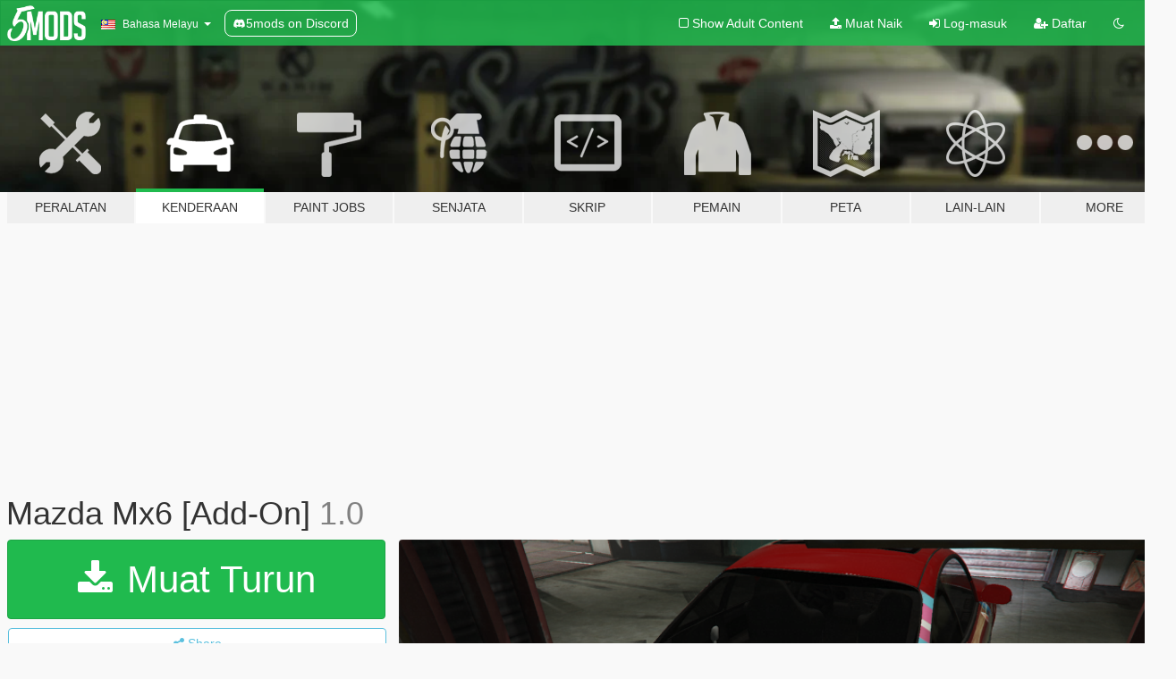

--- FILE ---
content_type: text/html; charset=utf-8
request_url: https://ms.gta5-mods.com/vehicles/mazda-mx6-addon
body_size: 11951
content:

<!DOCTYPE html>
<html lang="ms" dir="ltr">
<head>
	<title>
		Mazda Mx6 [Add-On] - GTA5-Mods.com
	</title>

		<script
		  async
		  src="https://hb.vntsm.com/v4/live/vms/sites/gta5-mods.com/index.js"
        ></script>

        <script>
          self.__VM = self.__VM || [];
          self.__VM.push(function (admanager, scope) {
            scope.Config.buildPlacement((configBuilder) => {
              configBuilder.add("billboard");
              configBuilder.addDefaultOrUnique("mobile_mpu").setBreakPoint("mobile")
            }).display("top-ad");

            scope.Config.buildPlacement((configBuilder) => {
              configBuilder.add("leaderboard");
              configBuilder.addDefaultOrUnique("mobile_mpu").setBreakPoint("mobile")
            }).display("central-ad");

            scope.Config.buildPlacement((configBuilder) => {
              configBuilder.add("mpu");
              configBuilder.addDefaultOrUnique("mobile_mpu").setBreakPoint("mobile")
            }).display("side-ad");

            scope.Config.buildPlacement((configBuilder) => {
              configBuilder.add("leaderboard");
              configBuilder.addDefaultOrUnique("mpu").setBreakPoint({ mediaQuery: "max-width:1200px" })
            }).display("central-ad-2");

            scope.Config.buildPlacement((configBuilder) => {
              configBuilder.add("leaderboard");
              configBuilder.addDefaultOrUnique("mobile_mpu").setBreakPoint("mobile")
            }).display("bottom-ad");

            scope.Config.buildPlacement((configBuilder) => {
              configBuilder.add("desktop_takeover");
              configBuilder.addDefaultOrUnique("mobile_takeover").setBreakPoint("mobile")
            }).display("takeover-ad");

            scope.Config.get('mpu').display('download-ad-1');
          });
        </script>

	<meta charset="utf-8">
	<meta name="viewport" content="width=320, initial-scale=1.0, maximum-scale=1.0">
	<meta http-equiv="X-UA-Compatible" content="IE=edge">
	<meta name="msapplication-config" content="none">
	<meta name="theme-color" content="#20ba4e">
	<meta name="msapplication-navbutton-color" content="#20ba4e">
	<meta name="apple-mobile-web-app-capable" content="yes">
	<meta name="apple-mobile-web-app-status-bar-style" content="#20ba4e">
	<meta name="csrf-param" content="authenticity_token" />
<meta name="csrf-token" content="wKUDj3sjnBuvgXKSlqBirpXV1+F1HJObD+NvzT9xhGJdfGu0tdozru42ISjb2qMR9urX/XjJbsQIp4ge1zV99w==" />
	    <!--suppress ALL -->

    <meta property="og:url" content="https://ms.gta5-mods.com/vehicles/mazda-mx6-addon">
    <meta property="og:title" content="Mazda Mx6 [Add-On]">
    <meta property="og:description" content="Yello! My very first mod and as far as I can tell the very first mx6 addon for gta V.  Can be used for gta v and FiveM  &amp;gt;&amp;gt;&amp;gt;&amp;gt;&amp;gt;&amp;gt;&amp;gt;&amp;gt;&amp;gt;&amp;gt;&amp;gt;&amp;gt;To install&amp;lt;&amp;lt;&amp;lt;&amp;lt;&amp;lt;&amp;lt;&amp;lt;&amp;lt;&amp;lt;&amp;lt;&amp;lt;&amp;lt; 1. navigate to your mods folder 2. open update 3. open x64 4. drop mx6gti and mx6drift2 into it 5. navigate to dlclist [update&amp;gt;update.rpf&amp;gt;common&amp;gt;data&amp;gt;dlclist] 6. add dlcpacks:/mx6gti/ dlcpacks:/mx6...">
    <meta property="og:site_name" content="GTA5-Mods.com">
    <meta property="og:image" content="https://img.gta5-mods.com/q75/images/mazda-mx6-addon/5bc448-screenshot3.png">

    <meta name="twitter:card" content="summary_large_image">
    <meta name="twitter:site" content="@5mods">
    <meta name="twitter:title" content="Mazda Mx6 [Add-On]">
    <meta name="twitter:description" content="Yello! My very first mod and as far as I can tell the very first mx6 addon for gta V.  Can be used for gta v and FiveM  &amp;gt;&amp;gt;&amp;gt;&amp;gt;&amp;gt;&amp;gt;&amp;gt;&amp;gt;&amp;gt;&amp;gt;&amp;gt;&amp;gt;To install&amp;lt;&amp;lt;&amp;lt;&amp;lt;&amp;lt;&amp;lt;&amp;lt;&amp;lt;&amp;lt;&amp;lt;&amp;lt;&amp;lt; 1. navigate to your mods folder 2. open update 3. open x64 4. drop mx6gti and mx6drift2 into it 5. navigate to dlclist [update&amp;gt;update.rpf&amp;gt;common&amp;gt;data&amp;gt;dlclist] 6. add dlcpacks:/mx6gti/ dlcpacks:/mx6...">
    <meta name="twitter:image" content="https://img.gta5-mods.com/q75/images/mazda-mx6-addon/5bc448-screenshot3.png">


	<link rel="shortcut icon" type="image/x-icon" href="https://images.gta5-mods.com/icons/favicon.png">
	<link rel="stylesheet" media="screen" href="/assets/application-7e510725ebc5c55e88a9fd87c027a2aa9e20126744fbac89762e0fd54819c399.css" />
	    <link rel="alternate" hreflang="id" href="https://id.gta5-mods.com/vehicles/mazda-mx6-addon">
    <link rel="alternate" hreflang="ms" href="https://ms.gta5-mods.com/vehicles/mazda-mx6-addon">
    <link rel="alternate" hreflang="bg" href="https://bg.gta5-mods.com/vehicles/mazda-mx6-addon">
    <link rel="alternate" hreflang="ca" href="https://ca.gta5-mods.com/vehicles/mazda-mx6-addon">
    <link rel="alternate" hreflang="cs" href="https://cs.gta5-mods.com/vehicles/mazda-mx6-addon">
    <link rel="alternate" hreflang="da" href="https://da.gta5-mods.com/vehicles/mazda-mx6-addon">
    <link rel="alternate" hreflang="de" href="https://de.gta5-mods.com/vehicles/mazda-mx6-addon">
    <link rel="alternate" hreflang="el" href="https://el.gta5-mods.com/vehicles/mazda-mx6-addon">
    <link rel="alternate" hreflang="en" href="https://www.gta5-mods.com/vehicles/mazda-mx6-addon">
    <link rel="alternate" hreflang="es" href="https://es.gta5-mods.com/vehicles/mazda-mx6-addon">
    <link rel="alternate" hreflang="fr" href="https://fr.gta5-mods.com/vehicles/mazda-mx6-addon">
    <link rel="alternate" hreflang="gl" href="https://gl.gta5-mods.com/vehicles/mazda-mx6-addon">
    <link rel="alternate" hreflang="ko" href="https://ko.gta5-mods.com/vehicles/mazda-mx6-addon">
    <link rel="alternate" hreflang="hi" href="https://hi.gta5-mods.com/vehicles/mazda-mx6-addon">
    <link rel="alternate" hreflang="it" href="https://it.gta5-mods.com/vehicles/mazda-mx6-addon">
    <link rel="alternate" hreflang="hu" href="https://hu.gta5-mods.com/vehicles/mazda-mx6-addon">
    <link rel="alternate" hreflang="mk" href="https://mk.gta5-mods.com/vehicles/mazda-mx6-addon">
    <link rel="alternate" hreflang="nl" href="https://nl.gta5-mods.com/vehicles/mazda-mx6-addon">
    <link rel="alternate" hreflang="nb" href="https://no.gta5-mods.com/vehicles/mazda-mx6-addon">
    <link rel="alternate" hreflang="pl" href="https://pl.gta5-mods.com/vehicles/mazda-mx6-addon">
    <link rel="alternate" hreflang="pt-BR" href="https://pt.gta5-mods.com/vehicles/mazda-mx6-addon">
    <link rel="alternate" hreflang="ro" href="https://ro.gta5-mods.com/vehicles/mazda-mx6-addon">
    <link rel="alternate" hreflang="ru" href="https://ru.gta5-mods.com/vehicles/mazda-mx6-addon">
    <link rel="alternate" hreflang="sl" href="https://sl.gta5-mods.com/vehicles/mazda-mx6-addon">
    <link rel="alternate" hreflang="fi" href="https://fi.gta5-mods.com/vehicles/mazda-mx6-addon">
    <link rel="alternate" hreflang="sv" href="https://sv.gta5-mods.com/vehicles/mazda-mx6-addon">
    <link rel="alternate" hreflang="vi" href="https://vi.gta5-mods.com/vehicles/mazda-mx6-addon">
    <link rel="alternate" hreflang="tr" href="https://tr.gta5-mods.com/vehicles/mazda-mx6-addon">
    <link rel="alternate" hreflang="uk" href="https://uk.gta5-mods.com/vehicles/mazda-mx6-addon">
    <link rel="alternate" hreflang="zh-CN" href="https://zh.gta5-mods.com/vehicles/mazda-mx6-addon">

  <script src="/javascripts/ads.js"></script>

		<!-- Nexus Google Tag Manager -->
		<script nonce="true">
//<![CDATA[
				window.dataLayer = window.dataLayer || [];

						window.dataLayer.push({
								login_status: 'Guest',
								user_id: undefined,
								gta5mods_id: undefined,
						});

//]]>
</script>
		<script nonce="true">
//<![CDATA[
				(function(w,d,s,l,i){w[l]=w[l]||[];w[l].push({'gtm.start':
				new Date().getTime(),event:'gtm.js'});var f=d.getElementsByTagName(s)[0],
				j=d.createElement(s),dl=l!='dataLayer'?'&l='+l:'';j.async=true;j.src=
				'https://www.googletagmanager.com/gtm.js?id='+i+dl;f.parentNode.insertBefore(j,f);
				})(window,document,'script','dataLayer','GTM-KCVF2WQ');

//]]>
</script>		<!-- End Nexus Google Tag Manager -->
</head>
<body class=" ms">
	<!-- Google Tag Manager (noscript) -->
	<noscript><iframe src="https://www.googletagmanager.com/ns.html?id=GTM-KCVF2WQ"
										height="0" width="0" style="display:none;visibility:hidden"></iframe></noscript>
	<!-- End Google Tag Manager (noscript) -->

<div id="page-cover"></div>
<div id="page-loading">
	<span class="graphic"></span>
	<span class="message">Menunggu...</span>
</div>

<div id="page-cover"></div>

<nav id="main-nav" class="navbar navbar-default">
  <div class="container">
    <div class="navbar-header">
      <a class="navbar-brand" href="/"></a>

      <ul class="nav navbar-nav">
        <li id="language-dropdown" class="dropdown">
          <a href="#language" class="dropdown-toggle" data-toggle="dropdown">
            <span class="famfamfam-flag-my icon"></span>&nbsp;
            <span class="language-name">Bahasa Melayu</span>
            <span class="caret"></span>
          </a>

          <ul class="dropdown-menu dropdown-menu-with-footer">
                <li>
                  <a href="https://id.gta5-mods.com/vehicles/mazda-mx6-addon">
                    <span class="famfamfam-flag-id"></span>
                    <span class="language-name">Bahasa Indonesia</span>
                  </a>
                </li>
                <li>
                  <a href="https://ms.gta5-mods.com/vehicles/mazda-mx6-addon">
                    <span class="famfamfam-flag-my"></span>
                    <span class="language-name">Bahasa Melayu</span>
                  </a>
                </li>
                <li>
                  <a href="https://bg.gta5-mods.com/vehicles/mazda-mx6-addon">
                    <span class="famfamfam-flag-bg"></span>
                    <span class="language-name">Български</span>
                  </a>
                </li>
                <li>
                  <a href="https://ca.gta5-mods.com/vehicles/mazda-mx6-addon">
                    <span class="famfamfam-flag-catalonia"></span>
                    <span class="language-name">Català</span>
                  </a>
                </li>
                <li>
                  <a href="https://cs.gta5-mods.com/vehicles/mazda-mx6-addon">
                    <span class="famfamfam-flag-cz"></span>
                    <span class="language-name">Čeština</span>
                  </a>
                </li>
                <li>
                  <a href="https://da.gta5-mods.com/vehicles/mazda-mx6-addon">
                    <span class="famfamfam-flag-dk"></span>
                    <span class="language-name">Dansk</span>
                  </a>
                </li>
                <li>
                  <a href="https://de.gta5-mods.com/vehicles/mazda-mx6-addon">
                    <span class="famfamfam-flag-de"></span>
                    <span class="language-name">Deutsch</span>
                  </a>
                </li>
                <li>
                  <a href="https://el.gta5-mods.com/vehicles/mazda-mx6-addon">
                    <span class="famfamfam-flag-gr"></span>
                    <span class="language-name">Ελληνικά</span>
                  </a>
                </li>
                <li>
                  <a href="https://www.gta5-mods.com/vehicles/mazda-mx6-addon">
                    <span class="famfamfam-flag-gb"></span>
                    <span class="language-name">English</span>
                  </a>
                </li>
                <li>
                  <a href="https://es.gta5-mods.com/vehicles/mazda-mx6-addon">
                    <span class="famfamfam-flag-es"></span>
                    <span class="language-name">Español</span>
                  </a>
                </li>
                <li>
                  <a href="https://fr.gta5-mods.com/vehicles/mazda-mx6-addon">
                    <span class="famfamfam-flag-fr"></span>
                    <span class="language-name">Français</span>
                  </a>
                </li>
                <li>
                  <a href="https://gl.gta5-mods.com/vehicles/mazda-mx6-addon">
                    <span class="famfamfam-flag-es-gl"></span>
                    <span class="language-name">Galego</span>
                  </a>
                </li>
                <li>
                  <a href="https://ko.gta5-mods.com/vehicles/mazda-mx6-addon">
                    <span class="famfamfam-flag-kr"></span>
                    <span class="language-name">한국어</span>
                  </a>
                </li>
                <li>
                  <a href="https://hi.gta5-mods.com/vehicles/mazda-mx6-addon">
                    <span class="famfamfam-flag-in"></span>
                    <span class="language-name">हिन्दी</span>
                  </a>
                </li>
                <li>
                  <a href="https://it.gta5-mods.com/vehicles/mazda-mx6-addon">
                    <span class="famfamfam-flag-it"></span>
                    <span class="language-name">Italiano</span>
                  </a>
                </li>
                <li>
                  <a href="https://hu.gta5-mods.com/vehicles/mazda-mx6-addon">
                    <span class="famfamfam-flag-hu"></span>
                    <span class="language-name">Magyar</span>
                  </a>
                </li>
                <li>
                  <a href="https://mk.gta5-mods.com/vehicles/mazda-mx6-addon">
                    <span class="famfamfam-flag-mk"></span>
                    <span class="language-name">Македонски</span>
                  </a>
                </li>
                <li>
                  <a href="https://nl.gta5-mods.com/vehicles/mazda-mx6-addon">
                    <span class="famfamfam-flag-nl"></span>
                    <span class="language-name">Nederlands</span>
                  </a>
                </li>
                <li>
                  <a href="https://no.gta5-mods.com/vehicles/mazda-mx6-addon">
                    <span class="famfamfam-flag-no"></span>
                    <span class="language-name">Norsk</span>
                  </a>
                </li>
                <li>
                  <a href="https://pl.gta5-mods.com/vehicles/mazda-mx6-addon">
                    <span class="famfamfam-flag-pl"></span>
                    <span class="language-name">Polski</span>
                  </a>
                </li>
                <li>
                  <a href="https://pt.gta5-mods.com/vehicles/mazda-mx6-addon">
                    <span class="famfamfam-flag-br"></span>
                    <span class="language-name">Português do Brasil</span>
                  </a>
                </li>
                <li>
                  <a href="https://ro.gta5-mods.com/vehicles/mazda-mx6-addon">
                    <span class="famfamfam-flag-ro"></span>
                    <span class="language-name">Română</span>
                  </a>
                </li>
                <li>
                  <a href="https://ru.gta5-mods.com/vehicles/mazda-mx6-addon">
                    <span class="famfamfam-flag-ru"></span>
                    <span class="language-name">Русский</span>
                  </a>
                </li>
                <li>
                  <a href="https://sl.gta5-mods.com/vehicles/mazda-mx6-addon">
                    <span class="famfamfam-flag-si"></span>
                    <span class="language-name">Slovenščina</span>
                  </a>
                </li>
                <li>
                  <a href="https://fi.gta5-mods.com/vehicles/mazda-mx6-addon">
                    <span class="famfamfam-flag-fi"></span>
                    <span class="language-name">Suomi</span>
                  </a>
                </li>
                <li>
                  <a href="https://sv.gta5-mods.com/vehicles/mazda-mx6-addon">
                    <span class="famfamfam-flag-se"></span>
                    <span class="language-name">Svenska</span>
                  </a>
                </li>
                <li>
                  <a href="https://vi.gta5-mods.com/vehicles/mazda-mx6-addon">
                    <span class="famfamfam-flag-vn"></span>
                    <span class="language-name">Tiếng Việt</span>
                  </a>
                </li>
                <li>
                  <a href="https://tr.gta5-mods.com/vehicles/mazda-mx6-addon">
                    <span class="famfamfam-flag-tr"></span>
                    <span class="language-name">Türkçe</span>
                  </a>
                </li>
                <li>
                  <a href="https://uk.gta5-mods.com/vehicles/mazda-mx6-addon">
                    <span class="famfamfam-flag-ua"></span>
                    <span class="language-name">Українська</span>
                  </a>
                </li>
                <li>
                  <a href="https://zh.gta5-mods.com/vehicles/mazda-mx6-addon">
                    <span class="famfamfam-flag-cn"></span>
                    <span class="language-name">中文</span>
                  </a>
                </li>
          </ul>
        </li>
        <li class="discord-link">
          <a href="https://discord.gg/2PR7aMzD4U" target="_blank" rel="noreferrer">
            <img src="https://images.gta5-mods.com/site/discord-header.svg" height="15px" alt="">
            <span>5mods on Discord</span>
          </a>
        </li>
      </ul>
    </div>

    <ul class="nav navbar-nav navbar-right">
        <li>
          <a href="/adult_filter" title="Light mode">
              <span class="fa fa-square-o"></span>
            <span>Show Adult <span class="adult-filter__content-text">Content</span></span>
          </a>
        </li>
      <li class="hidden-xs">
        <a href="/upload">
          <span class="icon fa fa-upload"></span>
          Muat Naik
        </a>
      </li>

        <li>
          <a href="/login?r=/vehicles/mazda-mx6-addon">
            <span class="icon fa fa-sign-in"></span>
            <span class="login-text">Log-masuk</span>
          </a>
        </li>

        <li class="hidden-xs">
          <a href="/register?r=/vehicles/mazda-mx6-addon">
            <span class="icon fa fa-user-plus"></span>
            Daftar
          </a>
        </li>

        <li>
            <a href="/dark_mode" title="Dark mode">
              <span class="fa fa-moon-o"></span>
            </a>
        </li>

      <li id="search-dropdown">
        <a href="#search" class="dropdown-toggle" data-toggle="dropdown">
          <span class="fa fa-search"></span>
        </a>

        <div class="dropdown-menu">
          <div class="form-inline">
            <div class="form-group">
              <div class="input-group">
                <div class="input-group-addon"><span  class="fa fa-search"></span></div>
                <input type="text" class="form-control" placeholder="Carian di GTA 5 mods...">
              </div>
            </div>
            <button type="submit" class="btn btn-primary">
              Carian
            </button>
          </div>
        </div>
      </li>
    </ul>
  </div>
</nav>

<div id="banner" class="vehicles">
  <div class="container hidden-xs">
    <div id="intro">
      <h1 class="styled">Selamat datang ke GTA5-Mods.com</h1>
      <p>Select one of the following categories to start browsing the latest GTA 5 PC mods:</p>
    </div>
  </div>

  <div class="container">
    <ul id="navigation" class="clearfix ms">
        <li class="tools ">
          <a href="/tools">
            <span class="icon-category"></span>
            <span class="label-border"></span>
            <span class="label-category ">
              <span>Peralatan</span>
            </span>
          </a>
        </li>
        <li class="vehicles active">
          <a href="/vehicles">
            <span class="icon-category"></span>
            <span class="label-border"></span>
            <span class="label-category ">
              <span>Kenderaan</span>
            </span>
          </a>
        </li>
        <li class="paintjobs ">
          <a href="/paintjobs">
            <span class="icon-category"></span>
            <span class="label-border"></span>
            <span class="label-category ">
              <span>Paint Jobs</span>
            </span>
          </a>
        </li>
        <li class="weapons ">
          <a href="/weapons">
            <span class="icon-category"></span>
            <span class="label-border"></span>
            <span class="label-category ">
              <span>Senjata</span>
            </span>
          </a>
        </li>
        <li class="scripts ">
          <a href="/scripts">
            <span class="icon-category"></span>
            <span class="label-border"></span>
            <span class="label-category ">
              <span>Skrip</span>
            </span>
          </a>
        </li>
        <li class="player ">
          <a href="/player">
            <span class="icon-category"></span>
            <span class="label-border"></span>
            <span class="label-category ">
              <span>Pemain</span>
            </span>
          </a>
        </li>
        <li class="maps ">
          <a href="/maps">
            <span class="icon-category"></span>
            <span class="label-border"></span>
            <span class="label-category ">
              <span>Peta</span>
            </span>
          </a>
        </li>
        <li class="misc ">
          <a href="/misc">
            <span class="icon-category"></span>
            <span class="label-border"></span>
            <span class="label-category ">
              <span>Lain-Lain</span>
            </span>
          </a>
        </li>
      <li id="more-dropdown" class="more dropdown">
        <a href="#more" class="dropdown-toggle" data-toggle="dropdown">
          <span class="icon-category"></span>
          <span class="label-border"></span>
          <span class="label-category ">
            <span>More</span>
          </span>
        </a>

        <ul class="dropdown-menu pull-right">
          <li>
            <a href="http://www.gta5cheats.com" target="_blank">
              <span class="fa fa-external-link"></span>
              GTA 5 Cheats
            </a>
          </li>
        </ul>
      </li>
    </ul>
  </div>
</div>

<div id="content">
  


<div id="file" class="container" data-user-file-id="137795">
  <div class="clearfix">
      <div id="top-ad" class="ad-container"></div>

    <h1>
      
      Mazda Mx6 [Add-On]
      <span class="version">1.0</span>

    </h1>
  </div>


    <div id="file-container" class="row">
      <div class="col-sm-5 col-lg-4">

          <a href="/vehicles/mazda-mx6-addon/download/135773" class="btn btn-primary btn-download" >
            <span class="fa fa-download"></span>
            Muat Turun
          </a>

        <div class="file-actions">

          <div class="row">
            <div class="col-xs-12 share-container">
              <div id="share-list">
                <ul>
                  <li>
                    <a href="#share-facebook" class="facebook" title="Share to Facebook">
                      <span class="fa fa-facebook"></span>
                    </a>
                  </li>
                  <li>
                    <a href="#share-twitter" class="twitter" title="Share to Twitter" data-text="Mazda Mx6 [Add-On]">
                      <span class="fa fa-twitter"></span>
                    </a>
                  </li>
                  <li>
                    <a href="#share-vk" class="vk" title="Share to VKontakte">
                      <span class="fa fa-vk"></span>
                    </a>
                  </li>
                </ul>
              </div>

              <button class="btn btn-o-info btn-block">
                <span class="fa fa-share-alt "></span>
                <span>Share</span>
              </button>
            </div>

          </div>
        </div>
        <div class="panel panel-default">
          <div class="panel-body">
            <div class="user-panel row">
              <div class="col-xs-3">
                <a href="/users/Emilia%2DIndustries">
                  <img class="img-responsive" src="https://img.gta5-mods.com/q75-w100-h100-cfill/avatars/1460752/25430a-gta5modspfp.png" alt="25430a gta5modspfp" />
                </a>
              </div>
              <div class="col-xs-9">
                <a class="username" href="/users/Emilia%2DIndustries">Emilia-Industries</a>
                  <br/>
                  <div class="user-social">
                    






<a title="Twitch" target="_blank" href="http://www.twitch.tv/emichan4591"><span class="fa fa-twitch"></span></a>

<a title="Rockstar Games Social Club" target="_blank" href="http://socialclub.rockstargames.com/member/Emi-nuts"><span class="fa fa-socialclub size-20"></span></a>

<a title="Discord Server" target="_blank" href="https://discord.gg/vmqPxRx2Q6"><span class="fa fa-discord size-30"></span></a>

                  </div>

                  


              </div>
            </div>
          </div>
        </div>

          <div class="panel panel-default hidden-xs">
            <div class="panel-body">
  <h3 class="mt-0">
    <i class="fa fa-list-alt"></i>
    <span class="translation_missing" title="translation missing: ms.user_file.all_versions">All Versions</span>
  </h3>
      <div class="well pull-left file-version-container ">
        <div class="pull-left">
          <i class="fa fa-file"></i>&nbsp;1.0 <span>(current)</span>
          <p>
            <span class="num-downloads">1,136 muat turun <span class="file-size">, 56.8 MB</span></span>
            <br/><span class="num-downloads">17 April, 2022</span>
          </p>
        </div>
        <div class="pull-right" >
                  <a target="_blank" href="https://www.virustotal.com/gui/file/88f99aae761148b55f0bdd7439c7555ce0d8ae10be85f58b2a1bba96c70cb7ac/detection/f-88f99aae761148b55f0bdd7439c7555ce0d8ae10be85f58b2a1bba96c70cb7ac-1650121016"><i data-container="body" data-trigger="hover" data-toggle="popover" data-placement="top" data-html="true" data-title="<b class='color-success'>This file is safe <i class='fa fa-check-circle-o'></i></b>" data-content="<i>This file has been scanned for viruses and is safe to download.</i>" class="fa fa-shield vt-version"></i></a>

              <a target="_blank" href="/vehicles/mazda-mx6-addon/download/135773"><i class="fa fa-download download-version"></i></a>
        </div>
      </div>
</div>
          </div>

          <div id="side-ad" class="ad-container"></div>

        <div class="file-list">

              <div class="col-xs-12 hidden-xs">
                <h4>More mods in <i><a href="/vehicles">vehicles</a></i> category:</h4>
                  
<div class="file-list-obj">
  <a href="/vehicles/beechcraft-king-air-350-add-on-lods-tuning" title="Beechcraft King Air 350 [Add-On | LODs | Tuning]" class="preview empty">

    <img title="Beechcraft King Air 350 [Add-On | LODs | Tuning]" class="img-responsive" alt="Beechcraft King Air 350 [Add-On | LODs | Tuning]" src="https://img.gta5-mods.com/q75-w500-h333-cfill/images/beechcraft-king-air-350-add-on-lods-tuning/72e822-6.jpg" />

      <ul class="categories">
            <li>Add-On</li>
            <li>Aircraft</li>
            <li>Plane</li>
            <li>Propeller</li>
            <li>Tuning</li>
      </ul>

      <div class="stats">
        <div>
            <span title="5.0 star rating">
              <span class="fa fa-star"></span> 5.0
            </span>
        </div>
        <div>
          <span title="145 Muat Turun">
            <span class="fa fa-download"></span> 145
          </span>
          <span class="stats-likes" title="14 Suka">
            <span class="fa fa-thumbs-up"></span> 14
          </span>
        </div>
      </div>

  </a>
  <div class="details">
    <div class="top">
      <div class="name">
        <a href="/vehicles/beechcraft-king-air-350-add-on-lods-tuning" title="Beechcraft King Air 350 [Add-On | LODs | Tuning]">
          <span dir="ltr">Beechcraft King Air 350 [Add-On | LODs | Tuning]</span>
        </a>
      </div>
    </div>
    <div class="bottom">
      <span class="bottom-by">By</span> <a href="/users/Reacon" title="Reacon">Reacon</a>
    </div>
  </div>
</div>
                  
<div class="file-list-obj">
  <a href="/vehicles/lexus-lx600-bb-2025-fivem-debadged-roof-animation" title="Lexus LX600 BB 2025  [FiveM / Debadged | Roof Animation]" class="preview empty">

    <img title="Lexus LX600 BB 2025  [FiveM / Debadged | Roof Animation]" class="img-responsive" alt="Lexus LX600 BB 2025  [FiveM / Debadged | Roof Animation]" src="https://img.gta5-mods.com/q75-w500-h333-cfill/images/lexus-lx600-bb-2025-fivem-debadged-roof-animation/437776-19.jpg" />

      <ul class="categories">
            <li>Car</li>
            <li>SUV</li>
            <li>Lexus</li>
      </ul>

      <div class="stats">
        <div>
            <span title="5.0 star rating">
              <span class="fa fa-star"></span> 5.0
            </span>
        </div>
        <div>
          <span title="977 Muat Turun">
            <span class="fa fa-download"></span> 977
          </span>
          <span class="stats-likes" title="15 Suka">
            <span class="fa fa-thumbs-up"></span> 15
          </span>
        </div>
      </div>

  </a>
  <div class="details">
    <div class="top">
      <div class="name">
        <a href="/vehicles/lexus-lx600-bb-2025-fivem-debadged-roof-animation" title="Lexus LX600 BB 2025  [FiveM / Debadged | Roof Animation]">
          <span dir="ltr">Lexus LX600 BB 2025  [FiveM / Debadged | Roof Animation]</span>
        </a>
      </div>
        <div class="version" dir="ltr" title="1.0">1.0</div>
    </div>
    <div class="bottom">
      <span class="bottom-by">By</span> <a href="/users/Os23s" title="Os23s">Os23s</a>
    </div>
  </div>
</div>
                  
<div class="file-list-obj">
  <a href="/vehicles/honda-hornet-600f-2015-add-on-fivem" title="Honda Hornet 600F 2015 [Add-On | FiveM]" class="preview empty">

    <img title="Honda Hornet 600F 2015 [Add-On | FiveM]" class="img-responsive" alt="Honda Hornet 600F 2015 [Add-On | FiveM]" src="https://img.gta5-mods.com/q75-w500-h333-cfill/images/honda-hornet-600f-2015-add-on-fivem/c3349d-01.png" />

      <ul class="categories">
            <li>Add-On</li>
            <li>Bike</li>
            <li>Honda</li>
      </ul>

      <div class="stats">
        <div>
        </div>
        <div>
          <span title="293 Muat Turun">
            <span class="fa fa-download"></span> 293
          </span>
          <span class="stats-likes" title="5 Suka">
            <span class="fa fa-thumbs-up"></span> 5
          </span>
        </div>
      </div>

  </a>
  <div class="details">
    <div class="top">
      <div class="name">
        <a href="/vehicles/honda-hornet-600f-2015-add-on-fivem" title="Honda Hornet 600F 2015 [Add-On | FiveM]">
          <span dir="ltr">Honda Hornet 600F 2015 [Add-On | FiveM]</span>
        </a>
      </div>
    </div>
    <div class="bottom">
      <span class="bottom-by">By</span> <a href="/users/AS%20Mods" title="AS Mods">AS Mods</a>
    </div>
  </div>
</div>
                  
<div class="file-list-obj">
  <a href="/vehicles/2017-mclaren-720s-tuning-addon-animated-spoiler" title="2017 McLaren 720S [Add-On | Tuning | Animated Spoiler]" class="preview empty">

    <img title="2017 McLaren 720S [Add-On | Tuning | Animated Spoiler]" class="img-responsive" alt="2017 McLaren 720S [Add-On | Tuning | Animated Spoiler]" src="https://img.gta5-mods.com/q75-w500-h333-cfill/images/2017-mclaren-720s-tuning-addon-animated-spoiler/b063de-1.png" />

      <ul class="categories">
            <li>Add-On</li>
            <li>Car</li>
            <li>Mclaren</li>
            <li>Tuning</li>
      </ul>

      <div class="stats">
        <div>
            <span title="5.0 star rating">
              <span class="fa fa-star"></span> 5.0
            </span>
        </div>
        <div>
          <span title="1,536 Muat Turun">
            <span class="fa fa-download"></span> 1,536
          </span>
          <span class="stats-likes" title="36 Suka">
            <span class="fa fa-thumbs-up"></span> 36
          </span>
        </div>
      </div>

  </a>
  <div class="details">
    <div class="top">
      <div class="name">
        <a href="/vehicles/2017-mclaren-720s-tuning-addon-animated-spoiler" title="2017 McLaren 720S [Add-On | Tuning | Animated Spoiler]">
          <span dir="ltr">2017 McLaren 720S [Add-On | Tuning | Animated Spoiler]</span>
        </a>
      </div>
        <div class="version" dir="ltr" title="1.0">1.0</div>
    </div>
    <div class="bottom">
      <span class="bottom-by">By</span> <a href="/users/South%20East%20Customs" title="South East Customs">South East Customs</a>
    </div>
  </div>
</div>
                  
<div class="file-list-obj">
  <a href="/vehicles/vulcar-hela-add-on-tuning-lods" title="Vulcar Hela [Add-On | Tuning | LODs]" class="preview empty">

    <img title="Vulcar Hela [Add-On | Tuning | LODs]" class="img-responsive" alt="Vulcar Hela [Add-On | Tuning | LODs]" src="https://img.gta5-mods.com/q75-w500-h333-cfill/images/vulcar-hela-add-on-tuning-lods/e5a99e-hela1.png" />

      <ul class="categories">
            <li>Car</li>
            <li>Lore Friendly</li>
            <li>Add-On</li>
            <li>Tuning</li>
      </ul>

      <div class="stats">
        <div>
            <span title="4.94 star rating">
              <span class="fa fa-star"></span> 4.94
            </span>
        </div>
        <div>
          <span title="1,111 Muat Turun">
            <span class="fa fa-download"></span> 1,111
          </span>
          <span class="stats-likes" title="78 Suka">
            <span class="fa fa-thumbs-up"></span> 78
          </span>
        </div>
      </div>

  </a>
  <div class="details">
    <div class="top">
      <div class="name">
        <a href="/vehicles/vulcar-hela-add-on-tuning-lods" title="Vulcar Hela [Add-On | Tuning | LODs]">
          <span dir="ltr">Vulcar Hela [Add-On | Tuning | LODs]</span>
        </a>
      </div>
        <div class="version" dir="ltr" title="1.0.1">1.0.1</div>
    </div>
    <div class="bottom">
      <span class="bottom-by">By</span> <a href="/users/neversober81" title="neversober81">neversober81</a>
    </div>
  </div>
</div>
              </div>
        </div>
      </div>

      <div class="col-sm-7 col-lg-8">
          <div id="file-media">
            <!-- Cover Media -->
            <div class="text-center">

                <a target="_blank" class="thumbnail mfp-image cover-media" title="Mazda Mx6 [Add-On]" href="https://img.gta5-mods.com/q95/images/mazda-mx6-addon/5bc448-screenshot3.png"><img class="img-responsive" src="https://img.gta5-mods.com/q85-w800/images/mazda-mx6-addon/5bc448-screenshot3.png" alt="5bc448 screenshot3" /></a>
            </div>

            <!-- Remaining Media -->
              <div class="media-thumbnails row">
                    <div class="col-xs-4 col-md-2">
                      <a target="_blank" class="thumbnail mfp-image" title="Mazda Mx6 [Add-On]" href="https://img.gta5-mods.com/q95/images/mazda-mx6-addon/5bc448-screenshot1.png"><img class="img-responsive" src="https://img.gta5-mods.com/q75-w350-h233-cfill/images/mazda-mx6-addon/5bc448-screenshot1.png" alt="5bc448 screenshot1" /></a>
                    </div>
                    <div class="col-xs-4 col-md-2">
                      <a target="_blank" class="thumbnail mfp-image" title="Mazda Mx6 [Add-On]" href="https://img.gta5-mods.com/q95/images/mazda-mx6-addon/5bc448-screenshot4.png"><img class="img-responsive" src="https://img.gta5-mods.com/q75-w350-h233-cfill/images/mazda-mx6-addon/5bc448-screenshot4.png" alt="5bc448 screenshot4" /></a>
                    </div>
                    <div class="col-xs-4 col-md-2">
                      <a target="_blank" class="thumbnail mfp-image" title="Mazda Mx6 [Add-On]" href="https://img.gta5-mods.com/q95/images/mazda-mx6-addon/5bc448-screenshot2.png"><img class="img-responsive" src="https://img.gta5-mods.com/q75-w350-h233-cfill/images/mazda-mx6-addon/5bc448-screenshot2.png" alt="5bc448 screenshot2" /></a>
                    </div>

              </div>

          </div>

        <h3 class="clearfix" dir="auto">
          <div class="pull-left file-stats">
            <i class="fa fa-cloud-download pull-left download-icon"></i>
            <div class="file-stat file-downloads pull-left">
              <span class="num-downloads">1,136</span>
              <label>Muat Turun</label>
            </div>
            <i class="fa fa-thumbs-o-up pull-left like-icon"></i>
            <div class="file-stat file-likes pull-left">
              <span class="num-likes">19</span>
              <label>Suka</label>
            </div>
          </div>

                <span class="comment-average-container pull-right">
                    <span class="comment-average-rating" data-rating="5.0"></span>
                    <label>5.0 / 5 bintang (3 undian)</label>
                </span>
        </h3>
        <div id="featured-comment">
          <ul class="media-list pinned-comments">
            
          </ul>
        </div>
        <div class="visible-xs-block">
          <div class="panel panel-default">
            <div class="panel-body">
              <div class="file-description">
                      <span class="description-body description-collapsed" dir="auto">
                        Yello! My very first mod and as far as I can tell the very first mx6 addon for gta V.<br/><br/>Can be used for gta v and FiveM<br/><br/>&gt;&gt;&gt;&gt;&gt;&gt;&gt;&gt;&gt;&gt;&gt;&gt;To install&lt;&lt;&lt;&lt;&lt;&lt;&lt;&lt;&lt;&lt;&lt;&lt;<br/>1. navigate to your mods folder<br/>2. open update<br/>3. open x64<br/>4. drop mx6gti and mx6drift2 into it<br/>5. navigate to dlclist [update&gt;update.rpf&gt;common&gt;data&gt;dlclist]<br/>6. add dlcpacks:/mx6gti/<br/>dlcpacks:/mx6drift2/<br/>7. save and launch gta v<br/>&gt;&gt;&gt;&gt;&gt;&gt;&gt;&gt;&gt;&gt;&gt;&gt;&gt;&gt;&gt;&lt;&lt;&lt;&lt;&lt;&lt;&lt;&lt;&lt;&lt;&lt;&lt;&lt;&lt;&lt;&lt;&lt;&lt;&lt;&lt;&lt;<br/><br/>Again, very first mx6 and it is my first mod so it might not be flawless but its getting updated as I get more and more worked out.<br/><br/>&gt;&gt;&gt;&gt;&gt;keep in mind&lt;&lt;&lt;&lt;&lt;<br/>Dials dont work.<br/>Only one modifcation, a livery.<br/>Some dummies are off-placed I.E engine smoke out the back when its starting to break.<br/>Strongly recommend getting and using Vstancer for this car: https://sv.gta5-mods.com/scripts/vstancer<br/><br/>&gt;&gt;&gt;&gt;&gt;&gt;features&lt;&lt;&lt;&lt;&lt;&lt;<br/>working doors, working hood and working lights<br/>hands on steering wheel<br/>engine and engine bay<br/>one non-drift model and one drift model<br/>custom livery<br/><br/>&gt;&gt;&gt;&gt;&gt;&gt;model used&lt;&lt;&lt;&lt;&lt;&lt;<br/>mazda mx6 1992 by hum3d
                        <div class="read-more-button-container">
                          <div class="read-more-gradient"></div>
                          <div class="read-more-button">Show Full Description</div>
                        </div>
                      </span>
              </div>
                <div id=tag-list>
                    <div>
                      <a href="/all/tags/add-on/most-downloaded">
                            <span class="label label-default">
                              <span class="fa fa-tag"></span>
                              Add-On
                            </span>
                      </a>
                    </div>
                    <div>
                      <a href="/all/tags/car/most-downloaded">
                            <span class="label label-default">
                              <span class="fa fa-tag"></span>
                              Car
                            </span>
                      </a>
                    </div>
                    <div>
                      <a href="/all/tags/mazda/most-downloaded">
                            <span class="label label-default">
                              <span class="fa fa-tag"></span>
                              Mazda
                            </span>
                      </a>
                    </div>
                </div>


              <div id="file-dates">

                <br/>
                <small title="Ahd, 17 Apr 2022 13:59:03 +0000">
                  <strong>Pertama dimuat naik:</strong>
                  17 April, 2022
                  
                </small>

                  <br/>
                  <small title="Rab, 20 Apr 2022 10:37:19 +0000">
                    <strong>Tarikh Kemaskini:</strong>
                    20 April, 2022
                  </small>

                  <br/>
                  <small title="Kha, 08 Jan 2026 04:03:05 +0000">
                    <strong>Last Downloaded:</strong>
                    08 Januari, 2026
                  </small>
              </div>
            </div>
          </div>

          <div class="panel panel-default visible-xs-block">
            <div class="panel-body">
  <h3 class="mt-0">
    <i class="fa fa-list-alt"></i>
    <span class="translation_missing" title="translation missing: ms.user_file.all_versions">All Versions</span>
  </h3>
      <div class="well pull-left file-version-container ">
        <div class="pull-left">
          <i class="fa fa-file"></i>&nbsp;1.0 <span>(current)</span>
          <p>
            <span class="num-downloads">1,136 muat turun <span class="file-size">, 56.8 MB</span></span>
            <br/><span class="num-downloads">17 April, 2022</span>
          </p>
        </div>
        <div class="pull-right" >
                  <a target="_blank" href="https://www.virustotal.com/gui/file/88f99aae761148b55f0bdd7439c7555ce0d8ae10be85f58b2a1bba96c70cb7ac/detection/f-88f99aae761148b55f0bdd7439c7555ce0d8ae10be85f58b2a1bba96c70cb7ac-1650121016"><i data-container="body" data-trigger="hover" data-toggle="popover" data-placement="top" data-html="true" data-title="<b class='color-success'>This file is safe <i class='fa fa-check-circle-o'></i></b>" data-content="<i>This file has been scanned for viruses and is safe to download.</i>" class="fa fa-shield vt-version"></i></a>

              <a target="_blank" href="/vehicles/mazda-mx6-addon/download/135773"><i class="fa fa-download download-version"></i></a>
        </div>
      </div>
</div>
          </div>

          <h3 class="clearfix comments-stats" dir="auto">
              <span class="pull-left">
                  <span class="num-comments" data-count="7">7 Komen</span>
              </span>
          </h3>
          <div id="comments_mobile"></div>

          <div class="file-list">
          </div>

        </div>

        <div class="hidden-xs">

          <ul class="nav nav-tabs" role="tablist">
              <li role="presentation" class="active">
                <a class="url-push" href="#description_tab" aria-controls="home" role="tab" data-toggle="tab">
                  <i class="fa fa-file-text-o"></i>
                  &nbsp;Description
                </a>
              </li>
              <li role="presentation">
                <a class="url-push" href="#comments_tab" aria-controls="profile" role="tab" data-toggle="tab">
                  <i class="fa fa-comments-o"></i>
                  &nbsp;Comments (7)
                </a>
              </li>
          </ul>

          <div class="tab-content">

            <!-- Default / Description Tab -->
            <div role="tabpanel" class="tab-pane  active " id="description_tab">
              <div class="panel panel-default" style="margin-top: 8px">
                <div class="panel-body">
                  <div class="file-description">
                        <span class="description-body " dir="auto">
                          Yello! My very first mod and as far as I can tell the very first mx6 addon for gta V.<br/><br/>Can be used for gta v and FiveM<br/><br/>&gt;&gt;&gt;&gt;&gt;&gt;&gt;&gt;&gt;&gt;&gt;&gt;To install&lt;&lt;&lt;&lt;&lt;&lt;&lt;&lt;&lt;&lt;&lt;&lt;<br/>1. navigate to your mods folder<br/>2. open update<br/>3. open x64<br/>4. drop mx6gti and mx6drift2 into it<br/>5. navigate to dlclist [update&gt;update.rpf&gt;common&gt;data&gt;dlclist]<br/>6. add dlcpacks:/mx6gti/<br/>dlcpacks:/mx6drift2/<br/>7. save and launch gta v<br/>&gt;&gt;&gt;&gt;&gt;&gt;&gt;&gt;&gt;&gt;&gt;&gt;&gt;&gt;&gt;&lt;&lt;&lt;&lt;&lt;&lt;&lt;&lt;&lt;&lt;&lt;&lt;&lt;&lt;&lt;&lt;&lt;&lt;&lt;&lt;&lt;<br/><br/>Again, very first mx6 and it is my first mod so it might not be flawless but its getting updated as I get more and more worked out.<br/><br/>&gt;&gt;&gt;&gt;&gt;keep in mind&lt;&lt;&lt;&lt;&lt;<br/>Dials dont work.<br/>Only one modifcation, a livery.<br/>Some dummies are off-placed I.E engine smoke out the back when its starting to break.<br/>Strongly recommend getting and using Vstancer for this car: https://sv.gta5-mods.com/scripts/vstancer<br/><br/>&gt;&gt;&gt;&gt;&gt;&gt;features&lt;&lt;&lt;&lt;&lt;&lt;<br/>working doors, working hood and working lights<br/>hands on steering wheel<br/>engine and engine bay<br/>one non-drift model and one drift model<br/>custom livery<br/><br/>&gt;&gt;&gt;&gt;&gt;&gt;model used&lt;&lt;&lt;&lt;&lt;&lt;<br/>mazda mx6 1992 by hum3d
                        </span>
                  </div>
                <div id=tag-list>
                    <div>
                      <a href="/all/tags/add-on/most-downloaded">
                            <span class="label label-default">
                              <span class="fa fa-tag"></span>
                              Add-On
                            </span>
                      </a>
                    </div>
                    <div>
                      <a href="/all/tags/car/most-downloaded">
                            <span class="label label-default">
                              <span class="fa fa-tag"></span>
                              Car
                            </span>
                      </a>
                    </div>
                    <div>
                      <a href="/all/tags/mazda/most-downloaded">
                            <span class="label label-default">
                              <span class="fa fa-tag"></span>
                              Mazda
                            </span>
                      </a>
                    </div>
                </div>


                  <div id="file-dates">

                    <br/>
                    <small title="Ahd, 17 Apr 2022 13:59:03 +0000">
                      <strong>Pertama dimuat naik:</strong>
                      17 April, 2022
                      
                    </small>

                      <br/>
                      <small title="Rab, 20 Apr 2022 10:37:19 +0000">
                        <strong>Tarikh Kemaskini:</strong>
                        20 April, 2022
                      </small>

                      <br/>
                      <small title="Kha, 08 Jan 2026 04:03:05 +0000">
                        <strong>Last Downloaded:</strong>
                        08 Januari, 2026
                      </small>
                  </div>
                </div>
              </div>
            </div>

            <!-- Comments Tab -->
            <div role="tabpanel" class="tab-pane " id="comments_tab">
              <div id="comments">
                <ul class="media-list pinned-comments">
                 

                </ul>


                <ul class="media-list comments-list">
                  
    <li id="comment-2020779" class="comment media " data-comment-id="2020779" data-username="vithepunisher" data-mentions="[]">
      <div class="media-left">
        <a href="/users/vithepunisher"><img class="media-object" src="https://img.gta5-mods.com/q75-w100-h100-cfill/avatars/2256/34496c-boxxy121698765461.jpg" alt="34496c boxxy121698765461" /></a>
      </div>
      <div class="media-body">
        <div class="panel panel-default">
          <div class="panel-body">
            <div class="media-heading clearfix">
              <div class="pull-left flip" dir="auto">
                <a href="/users/vithepunisher">vithepunisher</a>
                    
              </div>
              <div class="pull-right flip">
                

                <span class="comment-rating" data-rating="5.0"></span>
              </div>
            </div>

            <div class="comment-text " dir="auto"><p>Very cool and unique car, a very famous version of this is the Tekademics MX6
<br />featured on the Midnight Club game cover back in the day, you can find lots of videos
<br />of the Mischief 3000/Tekademics mx6 on Youtube. I&#39;d love to see you attempt to do it</p></div>

            <div class="media-details clearfix">
              <div class="row">
                <div class="col-md-8 text-left flip">


                  

                  
                </div>
                <div class="col-md-4 text-right flip" title="Rab, 20 Apr 2022 14:10:01 +0000">20 April, 2022</div>
              </div>
            </div>
          </div>
        </div>
      </div>
    </li>

    <li id="comment-2020883" class="comment media " data-comment-id="2020883" data-username="Emilia-Industries" data-mentions="[]">
      <div class="media-left">
        <a href="/users/Emilia%2DIndustries"><img class="media-object" src="https://img.gta5-mods.com/q75-w100-h100-cfill/avatars/1460752/25430a-gta5modspfp.png" alt="25430a gta5modspfp" /></a>
      </div>
      <div class="media-body">
        <div class="panel panel-default">
          <div class="panel-body">
            <div class="media-heading clearfix">
              <div class="pull-left flip" dir="auto">
                <a href="/users/Emilia%2DIndustries">Emilia-Industries</a>
                    <label class="label label-primary">Pengarang</label>
              </div>
              <div class="pull-right flip">
                

                
              </div>
            </div>

            <div class="comment-text " dir="auto"><p>I could most certainly do my best &lt;3 might be my next project actually, thanks for the idea.</p></div>

            <div class="media-details clearfix">
              <div class="row">
                <div class="col-md-8 text-left flip">


                  

                  
                </div>
                <div class="col-md-4 text-right flip" title="Rab, 20 Apr 2022 19:31:08 +0000">20 April, 2022</div>
              </div>
            </div>
          </div>
        </div>
      </div>
    </li>

    <li id="comment-2020955" class="comment media " data-comment-id="2020955" data-username="dcanderson16" data-mentions="[]">
      <div class="media-left">
        <a href="/users/dcanderson16"><img class="media-object" src="https://img.gta5-mods.com/q75-w100-h100-cfill/avatars/presets/default.jpg" alt="Default" /></a>
      </div>
      <div class="media-body">
        <div class="panel panel-default">
          <div class="panel-body">
            <div class="media-heading clearfix">
              <div class="pull-left flip" dir="auto">
                <a href="/users/dcanderson16">dcanderson16</a>
                    
              </div>
              <div class="pull-right flip">
                

                
              </div>
            </div>

            <div class="comment-text " dir="auto"><p>No GTA plate?</p></div>

            <div class="media-details clearfix">
              <div class="row">
                <div class="col-md-8 text-left flip">


                  

                  
                </div>
                <div class="col-md-4 text-right flip" title="Kha, 21 Apr 2022 02:01:29 +0000">21 April, 2022</div>
              </div>
            </div>
          </div>
        </div>
      </div>
    </li>

    <li id="comment-2021179" class="comment media " data-comment-id="2021179" data-username="Emilia-Industries" data-mentions="[&quot;dcanderson16&quot;]">
      <div class="media-left">
        <a href="/users/Emilia%2DIndustries"><img class="media-object" src="https://img.gta5-mods.com/q75-w100-h100-cfill/avatars/1460752/25430a-gta5modspfp.png" alt="25430a gta5modspfp" /></a>
      </div>
      <div class="media-body">
        <div class="panel panel-default">
          <div class="panel-body">
            <div class="media-heading clearfix">
              <div class="pull-left flip" dir="auto">
                <a href="/users/Emilia%2DIndustries">Emilia-Industries</a>
                    <label class="label label-primary">Pengarang</label>
              </div>
              <div class="pull-right flip">
                

                
              </div>
            </div>

            <div class="comment-text " dir="auto"><p><a class="mention" href="/users/dcanderson16">@dcanderson16</a> its being worked on, like the description says its not flawless &lt;3</p></div>

            <div class="media-details clearfix">
              <div class="row">
                <div class="col-md-8 text-left flip">


                  

                  
                </div>
                <div class="col-md-4 text-right flip" title="Kha, 21 Apr 2022 16:03:17 +0000">21 April, 2022</div>
              </div>
            </div>
          </div>
        </div>
      </div>
    </li>

    <li id="comment-2021620" class="comment media " data-comment-id="2021620" data-username="kiriltanks" data-mentions="[]">
      <div class="media-left">
        <a href="/users/kiriltanks"><img class="media-object" src="https://img.gta5-mods.com/q75-w100-h100-cfill/avatars/presets/default.jpg" alt="Default" /></a>
      </div>
      <div class="media-body">
        <div class="panel panel-default">
          <div class="panel-body">
            <div class="media-heading clearfix">
              <div class="pull-left flip" dir="auto">
                <a href="/users/kiriltanks">kiriltanks</a>
                    
              </div>
              <div class="pull-right flip">
                

                <span class="comment-rating" data-rating="5.0"></span>
              </div>
            </div>

            <div class="comment-text " dir="auto"><p>Unique car, glad to see it!</p></div>

            <div class="media-details clearfix">
              <div class="row">
                <div class="col-md-8 text-left flip">


                  

                  
                </div>
                <div class="col-md-4 text-right flip" title="Jum, 22 Apr 2022 18:30:03 +0000">22 April, 2022</div>
              </div>
            </div>
          </div>
        </div>
      </div>
    </li>

    <li id="comment-2022390" class="comment media " data-comment-id="2022390" data-username="Andrew Lilfrox" data-mentions="[]">
      <div class="media-left">
        <a href="/users/Andrew%20Lilfrox"><img class="media-object" src="https://img.gta5-mods.com/q75-w100-h100-cfill/avatars/presets/michael.jpg" alt="Michael" /></a>
      </div>
      <div class="media-body">
        <div class="panel panel-default">
          <div class="panel-body">
            <div class="media-heading clearfix">
              <div class="pull-left flip" dir="auto">
                <a href="/users/Andrew%20Lilfrox">Andrew Lilfrox</a>
                    
              </div>
              <div class="pull-right flip">
                

                <span class="comment-rating" data-rating="5.0"></span>
              </div>
            </div>

            <div class="comment-text " dir="auto"><p>Good!</p></div>

            <div class="media-details clearfix">
              <div class="row">
                <div class="col-md-8 text-left flip">


                  

                  
                </div>
                <div class="col-md-4 text-right flip" title="Ahd, 24 Apr 2022 20:12:17 +0000">24 April, 2022</div>
              </div>
            </div>
          </div>
        </div>
      </div>
    </li>

    <li id="comment-2252587" class="comment media " data-comment-id="2252587" data-username="aleksandrovicviktor2" data-mentions="[]">
      <div class="media-left">
        <a href="/users/aleksandrovicviktor2"><img class="media-object" src="https://img.gta5-mods.com/q75-w100-h100-cfill/avatars/presets/michael2.jpg" alt="Michael2" /></a>
      </div>
      <div class="media-body">
        <div class="panel panel-default">
          <div class="panel-body">
            <div class="media-heading clearfix">
              <div class="pull-left flip" dir="auto">
                <a href="/users/aleksandrovicviktor2">aleksandrovicviktor2</a>
                    <label class="label label-danger">Dilarang</label>
              </div>
              <div class="pull-right flip">
                

                
              </div>
            </div>

            <div class="comment-text " dir="auto"><p>ElioMinati by Mazda MX-6 Tuning parts?</p></div>

            <div class="media-details clearfix">
              <div class="row">
                <div class="col-md-8 text-left flip">


                  

                  
                </div>
                <div class="col-md-4 text-right flip" title="Jum, 19 Apr 2024 22:40:41 +0000">19 April, 2024</div>
              </div>
            </div>
          </div>
        </div>
      </div>
    </li>

               </ul>

                  <div class="alert alert-info">
                    Sertai perbualan! <a href="/login?r=/vehicles/mazda-mx6-addon">Log masuk</a> atau <a href="/register?r=/vehicles/mazda-mx6-addon">daftar</a> untuk mendaftar akaun untuk dapat komen.
                  </div>
              </div>
            </div>

          </div>

            <div id="central-ad-2" class="ad-container"></div>
        </div>
      </div>
    </div>

  <div class="modal fade" id="downloadModal" tabindex="-1" role="dialog">
    <div class="modal-dialog" role="document">
      <div class="modal-content">
        <div class="modal-body">
          <div class="panel panel-default">
            <div class="panel-body">
  <h3 class="mt-0">
    <i class="fa fa-list-alt"></i>
    <span class="translation_missing" title="translation missing: ms.user_file.all_versions">All Versions</span>
  </h3>
      <div class="well pull-left file-version-container ">
        <div class="pull-left">
          <i class="fa fa-file"></i>&nbsp;1.0 <span>(current)</span>
          <p>
            <span class="num-downloads">1,136 muat turun <span class="file-size">, 56.8 MB</span></span>
            <br/><span class="num-downloads">17 April, 2022</span>
          </p>
        </div>
        <div class="pull-right" >
                  <a target="_blank" href="https://www.virustotal.com/gui/file/88f99aae761148b55f0bdd7439c7555ce0d8ae10be85f58b2a1bba96c70cb7ac/detection/f-88f99aae761148b55f0bdd7439c7555ce0d8ae10be85f58b2a1bba96c70cb7ac-1650121016"><i data-container="body" data-trigger="hover" data-toggle="popover" data-placement="top" data-html="true" data-title="<b class='color-success'>This file is safe <i class='fa fa-check-circle-o'></i></b>" data-content="<i>This file has been scanned for viruses and is safe to download.</i>" class="fa fa-shield vt-version"></i></a>

              <a target="_blank" href="/vehicles/mazda-mx6-addon/download/135773"><i class="fa fa-download download-version"></i></a>
        </div>
      </div>
</div>
          </div>
        </div>
        <div class="modal-footer">
          <button type="button" class="btn btn-default" data-dismiss="modal">Close</button>
        </div>
      </div><!-- /.modal-content -->
    </div><!-- /.modal-dialog -->
  </div>
</div>

</div>
<div id="footer">
  <div class="container">

    <div class="row">

      <div class="col-sm-4 col-md-4">

        <a href="/users/Slim Trashman" class="staff">Designed in Alderney</a><br/>
        <a href="/users/rappo" class="staff">Made in Los Santos</a>

      </div>

      <div class="col-sm-8 col-md-8 hidden-xs">

        <div class="col-md-4 hidden-sm hidden-xs">
          <ul>
            <li>
              <a href="/tools">Peralatan Mod GTA 5</a>
            </li>
            <li>
              <a href="/vehicles">Mod Kenderaan GTA 5</a>
            </li>
            <li>
              <a href="/paintjobs">GTA 5 Vehicle Paint Job Mods</a>
            </li>
            <li>
              <a href="/weapons">Mod Senjata GTA 5</a>
            </li>
            <li>
              <a href="/scripts">Mod Skrip GTA 5</a>
            </li>
            <li>
              <a href="/player">Mod Pemain GTA 5</a>
            </li>
            <li>
              <a href="/maps">Mod Peta GTA 5</a>
            </li>
            <li>
              <a href="/misc">Mod Lain-Lain GTA 5</a>
            </li>
          </ul>
        </div>

        <div class="col-sm-4 col-md-4 hidden-xs">
          <ul>
            <li>
              <a href="/all">Fail Terbaru</a>
            </li>
            <li>
              <a href="/all/tags/featured">Fail Yang Diketengahkan</a>
            </li>
            <li>
              <a href="/all/most-liked">Fail Paling Disukai</a>
            </li>
            <li>
              <a href="/all/most-downloaded">Fail Paling Dimuat-turun</a>
            </li>
            <li>
              <a href="/all/highest-rated">Fail Dinilai Tinggi</a>
            </li>
            <li>
              <a href="/leaderboard">Ketua GTA5-Mods.com</a>
            </li>
          </ul>
        </div>

        <div class="col-sm-4 col-md-4">
          <ul>
            <li>
              <a href="/contact">
                Hubungi
              </a>
            </li>
            <li>
              <a href="/privacy">
                Dasar Privasi
              </a>
            </li>
            <li>
              <a href="/terms">
                Terma-Terma Penggunaan
              </a>
            </li>
            <li>
              <a href="https://www.cognitoforms.com/NexusMods/_5ModsDMCAForm">
                DMCA
              </a>
            </li>
            <li>
              <a href="https://www.twitter.com/5mods" class="social" target="_blank" rel="noreferrer" title="5mods di Twitter">
                <span class="fa fa-twitter-square"></span>
                5mods di Twitter
              </a>
            </li>
            <li>
              <a href="https://www.facebook.com/5mods" class="social" target="_blank" rel="noreferrer" title="5mods di Facebook">
                <span class="fa fa-facebook-official"></span>
                5mods di Facebook
              </a>
            </li>
            <li>
              <a href="https://discord.gg/2PR7aMzD4U" class="social" target="_blank" rel="noreferrer" title="5mods on Discord">
                <img src="https://images.gta5-mods.com/site/discord-footer.svg#discord" height="15px" alt="">
                5mods on Discord
              </a>
            </li>
          </ul>
        </div>

      </div>

    </div>
  </div>
</div>

<script src="/assets/i18n-df0d92353b403d0e94d1a4f346ded6a37d72d69e9a14f2caa6d80e755877da17.js"></script>
<script src="/assets/translations-a23fafd59dbdbfa99c7d1d49b61f0ece1d1aff5b9b63d693ca14bfa61420d77c.js"></script>
<script type="text/javascript">
		I18n.defaultLocale = 'en';
		I18n.locale = 'ms';
		I18n.fallbacks = true;

		var GTA5M = {User: {authenticated: false}};
</script>
<script src="/assets/application-d3801923323270dc3fae1f7909466e8a12eaf0dc3b846aa57c43fa1873fe9d56.js"></script>
  <script type="application/ld+json">
    {
      "@context": "http://schema.org",
      "@type": "CreativeWork",
      "about": "Grand Theft Auto V",
      "aggregateRating": {
        "@type": "AggregateRating",
        "ratingValue": "5.0",
        "reviewCount": "3",
        "bestRating": 5,
        "worstRating": 0.5
      },
      "author": "Emilia-Industries",
      "comment_count": "7",
      "dateModified": "2022-04-20T10:37:19Z",
      "datePublished": "2022-04-17T13:59:03Z",
      "name": "Mazda Mx6 [Add-On]"
    }
  </script>
  <script type="application/ld+json">
    {
      "@context": "http://schema.org",
      "@type": "BreadcrumbList",
      "itemListElement": [{
        "@type": "ListItem",
        "position": 1,
        "item": {
          "@id": "https://www.gta5-mods.com/vehicles",
          "name": "Kenderaan"
        }
      },{
        "@type": "ListItem",
        "position": 2,
        "item": {
          "@id": "https://www.gta5-mods.com/vehicles/mazda-mx6-addon",
          "name": "Mazda Mx6 [Add-On]"
        }
      }]
    }

  </script>

  <script src="https://apis.google.com/js/platform.js"></script>


<!-- Quantcast Tag -->
<script type="text/javascript">
		var _qevents = _qevents || [];
		(function () {
				var elem = document.createElement('script');
				elem.src = (document.location.protocol == "https:" ? "https://secure" : "http://edge") + ".quantserve.com/quant.js";
				elem.async = true;
				elem.type = "text/javascript";
				var scpt = document.getElementsByTagName('script')[0];
				scpt.parentNode.insertBefore(elem, scpt);
		})();
		_qevents.push({
				qacct: "p-bcgV-fdjlWlQo"
		});
</script>
<noscript>
	<div style="display:none;">
		<img src="//pixel.quantserve.com/pixel/p-bcgV-fdjlWlQo.gif" border="0" height="1" width="1" alt="Quantcast"/>
	</div>
</noscript>
<!-- End Quantcast tag -->

<!-- Ad Blocker Checks -->
<script type="application/javascript">
    (function () {
        console.log("ABD: ", window.AdvertStatus);
        if (window.AdvertStatus === undefined) {
            var container = document.createElement('div');
            container.classList.add('container');

            var div = document.createElement('div');
            div.classList.add('alert', 'alert-warning');
            div.innerText = "Ad-blockers can cause errors with the image upload service, please consider turning them off if you have issues.";
            container.appendChild(div);

            var upload = document.getElementById('upload');
            if (upload) {
                upload.insertBefore(container, upload.firstChild);
            }
        }
    })();
</script>



<div class="js-paloma-hook" data-id="1769090713396">
  <script type="text/javascript">
    (function(){
      // Do not continue if Paloma not found.
      if (window['Paloma'] === undefined) {
        return true;
      }

      Paloma.env = 'production';

      // Remove any callback details if any
      $('.js-paloma-hook[data-id!=' + 1769090713396 + ']').remove();

      var request = {"resource":"UserFile","action":"index","params":{}};

      Paloma.engine.setRequest({
        id: "1769090713396",
        resource: request['resource'],
        action: request['action'],
        params: request['params']});
    })();
  </script>
</div>
</body>
</html>
